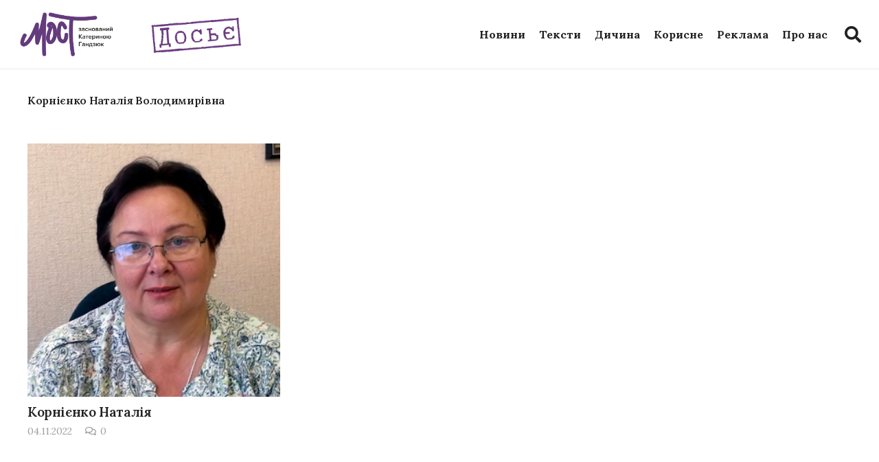

--- FILE ---
content_type: application/javascript; charset=UTF-8
request_url: https://file.most.ks.ua/cdn-cgi/challenge-platform/scripts/jsd/main.js
body_size: 4518
content:
window._cf_chl_opt={JHZX9:'b'};~function(a4,B,x,e,K,T,C,h){a4=U,function(X,W,aG,a3,D,o){for(aG={X:473,W:463,D:449,o:529,V:524,L:491,N:547,l:558,m:461,c:548,E:500,A:450},a3=U,D=X();!![];)try{if(o=-parseInt(a3(aG.X))/1+-parseInt(a3(aG.W))/2+-parseInt(a3(aG.D))/3*(parseInt(a3(aG.o))/4)+-parseInt(a3(aG.V))/5*(parseInt(a3(aG.L))/6)+parseInt(a3(aG.N))/7*(-parseInt(a3(aG.l))/8)+parseInt(a3(aG.m))/9*(-parseInt(a3(aG.c))/10)+parseInt(a3(aG.E))/11*(parseInt(a3(aG.A))/12),o===W)break;else D.push(D.shift())}catch(V){D.push(D.shift())}}(a,198749),B=this||self,x=B[a4(515)],e=function(as,aZ,av,ah,a5,W,D,o){return as={X:451,W:533},aZ={X:510,W:510,D:490,o:510,V:510,L:503,N:519,l:490},av={X:440},ah={X:440,W:519,D:540,o:550,V:447,L:550,N:501,l:490,m:501,c:490,E:490,A:510,z:501,y:490,F:490,k:490,Y:490,O:490,Q:503},a5=a4,W=String[a5(as.X)],D={'h':function(V,aI){return aI={X:537,W:519},V==null?'':D.g(V,6,function(L,a6){return a6=U,a6(aI.X)[a6(aI.W)](L)})},'g':function(V,L,N,a7,E,A,z,y,F,Y,O,Q,P,R,M,a0,a1,a2){if(a7=a5,V==null)return'';for(A={},z={},y='',F=2,Y=3,O=2,Q=[],P=0,R=0,M=0;M<V[a7(ah.X)];M+=1)if(a0=V[a7(ah.W)](M),Object[a7(ah.D)][a7(ah.o)][a7(ah.V)](A,a0)||(A[a0]=Y++,z[a0]=!0),a1=y+a0,Object[a7(ah.D)][a7(ah.L)][a7(ah.V)](A,a1))y=a1;else{if(Object[a7(ah.D)][a7(ah.o)][a7(ah.V)](z,y)){if(256>y[a7(ah.N)](0)){for(E=0;E<O;P<<=1,L-1==R?(R=0,Q[a7(ah.l)](N(P)),P=0):R++,E++);for(a2=y[a7(ah.m)](0),E=0;8>E;P=P<<1|a2&1,L-1==R?(R=0,Q[a7(ah.c)](N(P)),P=0):R++,a2>>=1,E++);}else{for(a2=1,E=0;E<O;P=P<<1|a2,R==L-1?(R=0,Q[a7(ah.c)](N(P)),P=0):R++,a2=0,E++);for(a2=y[a7(ah.N)](0),E=0;16>E;P=P<<1.22|1.18&a2,R==L-1?(R=0,Q[a7(ah.E)](N(P)),P=0):R++,a2>>=1,E++);}F--,F==0&&(F=Math[a7(ah.A)](2,O),O++),delete z[y]}else for(a2=A[y],E=0;E<O;P=a2&1.61|P<<1,R==L-1?(R=0,Q[a7(ah.l)](N(P)),P=0):R++,a2>>=1,E++);y=(F--,F==0&&(F=Math[a7(ah.A)](2,O),O++),A[a1]=Y++,String(a0))}if(y!==''){if(Object[a7(ah.D)][a7(ah.o)][a7(ah.V)](z,y)){if(256>y[a7(ah.N)](0)){for(E=0;E<O;P<<=1,L-1==R?(R=0,Q[a7(ah.c)](N(P)),P=0):R++,E++);for(a2=y[a7(ah.z)](0),E=0;8>E;P=P<<1.79|a2&1,R==L-1?(R=0,Q[a7(ah.y)](N(P)),P=0):R++,a2>>=1,E++);}else{for(a2=1,E=0;E<O;P=P<<1|a2,L-1==R?(R=0,Q[a7(ah.F)](N(P)),P=0):R++,a2=0,E++);for(a2=y[a7(ah.z)](0),E=0;16>E;P=a2&1.18|P<<1,R==L-1?(R=0,Q[a7(ah.k)](N(P)),P=0):R++,a2>>=1,E++);}F--,F==0&&(F=Math[a7(ah.A)](2,O),O++),delete z[y]}else for(a2=A[y],E=0;E<O;P=P<<1.84|a2&1,R==L-1?(R=0,Q[a7(ah.F)](N(P)),P=0):R++,a2>>=1,E++);F--,F==0&&O++}for(a2=2,E=0;E<O;P=P<<1|1&a2,R==L-1?(R=0,Q[a7(ah.Y)](N(P)),P=0):R++,a2>>=1,E++);for(;;)if(P<<=1,L-1==R){Q[a7(ah.O)](N(P));break}else R++;return Q[a7(ah.Q)]('')},'j':function(V,au,a8){return au={X:501},a8=a5,V==null?'':V==''?null:D.i(V[a8(av.X)],32768,function(L,a9){return a9=a8,V[a9(au.X)](L)})},'i':function(V,L,N,aa,E,A,z,y,F,Y,O,Q,P,R,M,a0,a2,a1){for(aa=a5,E=[],A=4,z=4,y=3,F=[],Q=N(0),P=L,R=1,Y=0;3>Y;E[Y]=Y,Y+=1);for(M=0,a0=Math[aa(aZ.X)](2,2),O=1;a0!=O;a1=Q&P,P>>=1,P==0&&(P=L,Q=N(R++)),M|=(0<a1?1:0)*O,O<<=1);switch(M){case 0:for(M=0,a0=Math[aa(aZ.X)](2,8),O=1;a0!=O;a1=P&Q,P>>=1,P==0&&(P=L,Q=N(R++)),M|=(0<a1?1:0)*O,O<<=1);a2=W(M);break;case 1:for(M=0,a0=Math[aa(aZ.W)](2,16),O=1;a0!=O;a1=P&Q,P>>=1,P==0&&(P=L,Q=N(R++)),M|=(0<a1?1:0)*O,O<<=1);a2=W(M);break;case 2:return''}for(Y=E[3]=a2,F[aa(aZ.D)](a2);;){if(R>V)return'';for(M=0,a0=Math[aa(aZ.o)](2,y),O=1;a0!=O;a1=Q&P,P>>=1,P==0&&(P=L,Q=N(R++)),M|=O*(0<a1?1:0),O<<=1);switch(a2=M){case 0:for(M=0,a0=Math[aa(aZ.W)](2,8),O=1;a0!=O;a1=Q&P,P>>=1,0==P&&(P=L,Q=N(R++)),M|=(0<a1?1:0)*O,O<<=1);E[z++]=W(M),a2=z-1,A--;break;case 1:for(M=0,a0=Math[aa(aZ.V)](2,16),O=1;a0!=O;a1=Q&P,P>>=1,P==0&&(P=L,Q=N(R++)),M|=(0<a1?1:0)*O,O<<=1);E[z++]=W(M),a2=z-1,A--;break;case 2:return F[aa(aZ.L)]('')}if(0==A&&(A=Math[aa(aZ.X)](2,y),y++),E[a2])a2=E[a2];else if(a2===z)a2=Y+Y[aa(aZ.N)](0);else return null;F[aa(aZ.l)](a2),E[z++]=Y+a2[aa(aZ.N)](0),A--,Y=a2,A==0&&(A=Math[aa(aZ.X)](2,y),y++)}}},o={},o[a5(as.W)]=D.h,o}(),K={},K[a4(494)]='o',K[a4(534)]='s',K[a4(545)]='u',K[a4(492)]='z',K[a4(549)]='n',K[a4(488)]='I',K[a4(546)]='b',T=K,B[a4(454)]=function(X,W,D,o,aO,aY,ak,aH,L,N,E,A,z,y){if(aO={X:460,W:512,D:530,o:512,V:502,L:527,N:559,l:502,m:527,c:559,E:513,A:542,z:440,y:453,F:517},aY={X:446,W:440,D:481},ak={X:540,W:550,D:447,o:490},aH=a4,null===W||W===void 0)return o;for(L=I(W),X[aH(aO.X)][aH(aO.W)]&&(L=L[aH(aO.D)](X[aH(aO.X)][aH(aO.o)](W))),L=X[aH(aO.V)][aH(aO.L)]&&X[aH(aO.N)]?X[aH(aO.l)][aH(aO.m)](new X[(aH(aO.c))](L)):function(F,ai,Y){for(ai=aH,F[ai(aY.X)](),Y=0;Y<F[ai(aY.W)];F[Y]===F[Y+1]?F[ai(aY.D)](Y+1,1):Y+=1);return F}(L),N='nAsAaAb'.split('A'),N=N[aH(aO.E)][aH(aO.A)](N),E=0;E<L[aH(aO.z)];A=L[E],z=G(X,W,A),N(z)?(y=z==='s'&&!X[aH(aO.y)](W[A]),aH(aO.F)===D+A?V(D+A,z):y||V(D+A,W[A])):V(D+A,z),E++);return o;function V(F,Y,ag){ag=U,Object[ag(ak.X)][ag(ak.W)][ag(ak.D)](o,Y)||(o[Y]=[]),o[Y][ag(ak.o)](F)}},C=a4(480)[a4(441)](';'),h=C[a4(513)][a4(542)](C),B[a4(523)]=function(X,W,aP,aq,D,o,V,L){for(aP={X:520,W:440,D:477,o:490,V:557},aq=a4,D=Object[aq(aP.X)](W),o=0;o<D[aq(aP.W)];o++)if(V=D[o],'f'===V&&(V='N'),X[V]){for(L=0;L<W[D[o]][aq(aP.W)];-1===X[V][aq(aP.D)](W[D[o]][L])&&(h(W[D[o]][L])||X[V][aq(aP.o)]('o.'+W[D[o]][L])),L++);}else X[V]=W[D[o]][aq(aP.V)](function(N){return'o.'+N})},Z();function g(X,ao,aU){return ao={X:456},aU=a4,Math[aU(ao.X)]()<X}function G(X,W,D,ay,ax,o){ax=(ay={X:536,W:502,D:509,o:502,V:464},a4);try{return W[D][ax(ay.X)](function(){}),'p'}catch(V){}try{if(null==W[D])return W[D]===void 0?'u':'x'}catch(L){return'i'}return X[ax(ay.W)][ax(ay.D)](W[D])?'a':W[D]===X[ax(ay.o)]?'p5':W[D]===!0?'T':W[D]===!1?'F':(o=typeof W[D],ax(ay.V)==o?S(X,W[D])?'N':'f':T[o]||'?')}function Z(U0,aM,ab,ad,X,W,D,o,V){if(U0={X:495,W:468,D:504,o:541,V:506,L:506,N:478,l:487,m:487},aM={X:504,W:541,D:487},ab={X:466},ad=a4,X=B[ad(U0.X)],!X)return;if(!i())return;(W=![],D=X[ad(U0.W)]===!![],o=function(aK,L){if(aK=ad,!W){if(W=!![],!i())return;L=v(),j(L.r,function(N){s(X,N)}),L.e&&d(aK(ab.X),L.e)}},x[ad(U0.D)]!==ad(U0.o))?o():B[ad(U0.V)]?x[ad(U0.L)](ad(U0.N),o):(V=x[ad(U0.l)]||function(){},x[ad(U0.m)]=function(aT){aT=ad,V(),x[aT(aM.X)]!==aT(aM.W)&&(x[aT(aM.D)]=V,o())})}function I(X,aF,ae,W){for(aF={X:530,W:520,D:551},ae=a4,W=[];null!==X;W=W[ae(aF.X)](Object[ae(aF.W)](X)),X=Object[ae(aF.D)](X));return W}function S(X,W,aA,aB){return aA={X:439,W:540,D:489,o:447,V:477,L:544},aB=a4,W instanceof X[aB(aA.X)]&&0<X[aB(aA.X)][aB(aA.W)][aB(aA.D)][aB(aA.o)](W)[aB(aA.V)](aB(aA.L))}function d(o,V,aE,aw,L,N,l,m,c,E,A,z){if(aE={X:486,W:555,D:495,o:532,V:554,L:443,N:484,l:505,m:556,c:522,E:485,A:539,z:470,y:526,F:554,k:483,Y:445,O:448,Q:531,P:535,R:474,n:554,b:493,f:459,M:516,a0:452,a1:496,a2:511,aA:533},aw=a4,!g(.01))return![];N=(L={},L[aw(aE.X)]=o,L[aw(aE.W)]=V,L);try{l=B[aw(aE.D)],m=aw(aE.o)+B[aw(aE.V)][aw(aE.L)]+aw(aE.N)+l.r+aw(aE.l),c=new B[(aw(aE.m))](),c[aw(aE.c)](aw(aE.E),m),c[aw(aE.A)]=2500,c[aw(aE.z)]=function(){},E={},E[aw(aE.y)]=B[aw(aE.F)][aw(aE.k)],E[aw(aE.Y)]=B[aw(aE.V)][aw(aE.O)],E[aw(aE.Q)]=B[aw(aE.F)][aw(aE.P)],E[aw(aE.R)]=B[aw(aE.n)][aw(aE.b)],A=E,z={},z[aw(aE.f)]=N,z[aw(aE.M)]=A,z[aw(aE.a0)]=aw(aE.a1),c[aw(aE.a2)](e[aw(aE.aA)](z))}catch(y){}}function v(aR,aj,D,o,V,L,N){aj=(aR={X:528,W:479,D:472,o:444,V:458,L:467,N:508,l:538,m:476,c:552,E:497,A:467,z:507},a4);try{return D=x[aj(aR.X)](aj(aR.W)),D[aj(aR.D)]=aj(aR.o),D[aj(aR.V)]='-1',x[aj(aR.L)][aj(aR.N)](D),o=D[aj(aR.l)],V={},V=MViqS9(o,o,'',V),V=MViqS9(o,o[aj(aR.m)]||o[aj(aR.c)],'n.',V),V=MViqS9(o,D[aj(aR.E)],'d.',V),x[aj(aR.A)][aj(aR.z)](D),L={},L.r=V,L.e=null,L}catch(l){return N={},N.r={},N.e=l,N}}function a(U2){return U2='DOMContentLoaded,iframe,_cf_chl_opt;rQbOs9;FWcIT6;RUfN6;gRZD9;Fitf5;ibAjX2;QFoQ3;kwZxu3;jpPe1;CSKE5;KoKpn7;muAo0;DafBR6;MViqS9;RgkH4;nKFwJ3;hKnz6,splice,detail,yEyS4,/b/ov1/0.9878973506034621:1765862722:00X70cMgSTggIPDdptpj33bnlVN9yUNoiXUZndSRjvA/,POST,msg,onreadystatechange,bigint,toString,push,9138ZxeOAs,symbol,bclI3,object,__CF$cv$params,jsd,contentDocument,sid,onload,209XqUsaF,charCodeAt,Array,join,readyState,/invisible/jsd,addEventListener,removeChild,appendChild,isArray,pow,send,getOwnPropertyNames,includes,href,document,chctx,d.cookie,parent,charAt,keys,floor,open,RgkH4,1135JSXzSw,http-code:,chlApiSitekey,from,createElement,999632gfOcrw,concat,chlApiRumWidgetAgeMs,/cdn-cgi/challenge-platform/h/,UKaHnqxhDhBD,string,GCBp7,catch,-fNj9OlnrVDM824sCxhbKoWTGXBdELPRYgiFZcJwpz$7A1ev0Uqm356kyHS+ItauQ,contentWindow,timeout,prototype,loading,bind,now,[native code],undefined,boolean,1429743NVKdjY,1561170hEzwyZ,number,hasOwnProperty,getPrototypeOf,navigator,log,_cf_chl_opt,error,XMLHttpRequest,map,8jIFJCR,Set,onerror,stringify,Function,length,split,event,JHZX9,display: none,chlApiUrl,sort,call,lEJE0,3UaNeYb,1014396sdkZDa,fromCharCode,source,isNaN,MViqS9,cloudflare-invisible,random,location,tabIndex,errorInfoObject,Object,9TBwciK,/jsd/oneshot/8328113056b1/0.9878973506034621:1765862722:00X70cMgSTggIPDdptpj33bnlVN9yUNoiXUZndSRjvA/,370506osxFeN,function,xhr-error,error on cf_chl_props,body,api,status,ontimeout,success,style,266130cpVTgQ,chlApiClientVersion,postMessage,clientInformation,indexOf'.split(','),a=function(){return U2},a()}function U(t,X,W){return W=a(),U=function(D,J,p){return D=D-439,p=W[D],p},U(t,X)}function j(X,W,ac,am,al,aN,aW,D,o,V){ac={X:495,W:553,D:554,o:556,V:522,L:485,N:532,l:554,m:443,c:462,E:468,A:539,z:470,y:499,F:560,k:457,Y:514,O:457,Q:511,P:533,R:561},am={X:465},al={X:469,W:469,D:471,o:525},aN={X:539},aW=a4,D=B[aW(ac.X)],console[aW(ac.W)](B[aW(ac.D)]),o=new B[(aW(ac.o))](),o[aW(ac.V)](aW(ac.L),aW(ac.N)+B[aW(ac.l)][aW(ac.m)]+aW(ac.c)+D.r),D[aW(ac.E)]&&(o[aW(ac.A)]=5e3,o[aW(ac.z)]=function(aD){aD=aW,W(aD(aN.X))}),o[aW(ac.y)]=function(aJ){aJ=aW,o[aJ(al.X)]>=200&&o[aJ(al.W)]<300?W(aJ(al.D)):W(aJ(al.o)+o[aJ(al.X)])},o[aW(ac.F)]=function(ap){ap=aW,W(ap(am.X))},V={'t':H(),'lhr':x[aW(ac.k)]&&x[aW(ac.k)][aW(ac.Y)]?x[aW(ac.O)][aW(ac.Y)]:'','api':D[aW(ac.E)]?!![]:![],'payload':X},o[aW(ac.Q)](e[aW(ac.P)](JSON[aW(ac.R)](V)))}function H(aV,at,X){return aV={X:495,W:521},at=a4,X=B[at(aV.X)],Math[at(aV.W)](+atob(X.t))}function s(D,o,U1,aS,V,L,N){if(U1={X:455,W:468,D:471,o:452,V:498,L:442,N:518,l:475,m:452,c:555,E:482,A:475},aS=a4,V=aS(U1.X),!D[aS(U1.W)])return;o===aS(U1.D)?(L={},L[aS(U1.o)]=V,L[aS(U1.V)]=D.r,L[aS(U1.L)]=aS(U1.D),B[aS(U1.N)][aS(U1.l)](L,'*')):(N={},N[aS(U1.m)]=V,N[aS(U1.V)]=D.r,N[aS(U1.L)]=aS(U1.c),N[aS(U1.E)]=o,B[aS(U1.N)][aS(U1.A)](N,'*'))}function i(aL,aX,X,W,D){return aL={X:521,W:543},aX=a4,X=3600,W=H(),D=Math[aX(aL.X)](Date[aX(aL.W)]()/1e3),D-W>X?![]:!![]}}()